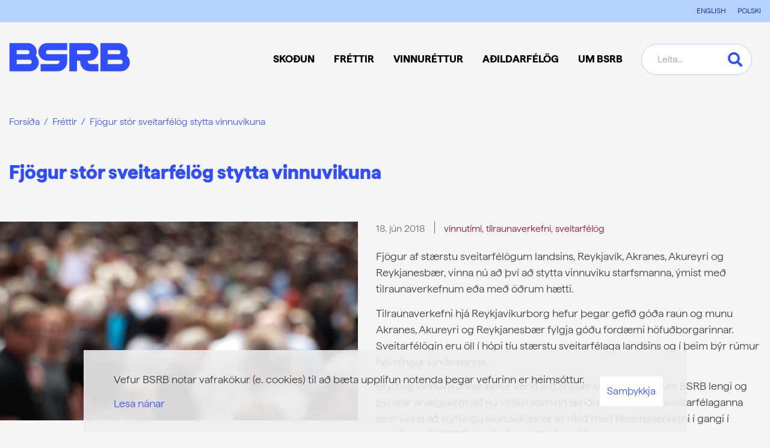

--- FILE ---
content_type: text/html; charset=UTF-8
request_url: https://www.bsrb.is/is/frettakerfi/fjogur-stor-sveitarfelog-stytta-vinnuvikuna
body_size: 9109
content:
<!DOCTYPE html>
<!--
		Stefna ehf. - Moya Vefumsjónarkerfi
		- - - - - - - - - - - - - - - - - -
		http://www.moya.is
		Moya - útgáfa 1.16.2		- - - - - - - - - - - - - - - - - -
-->
<html xmlns="http://www.w3.org/1999/xhtml" lang="is">
<head>
    <meta http-equiv="X-UA-Compatible" content="IE=edge">
    <meta name="viewport" content="width=device-width, initial-scale=1.0">
		<meta name="theme-color" content="#004794" >
	<meta name="keywords" content="vinnutími,tilraunaverkefni,sveitarfélög" >
	<meta name="description" content="Fjögur af stærstu sveitarfélögum landsins, Reykjavík, Akranes, Akureyri og Reykjanesbær, ætla að stytta vinnuviku starfsmanna án launaskerðingar." >
	<meta charset="UTF-8">
	<meta name="author" content="BSRB" >
	<meta name="generator" content="Moya 1.16.2" >
		<meta property="og:title" content="Fj&ouml;gur st&oacute;r sveitarf&eacute;l&ouml;g stytta vinnuvikuna">
	<meta property="og:image" content="https://www.bsrb.is/static/news/1529320257_mannfjoldi-2.jpg?v=1768563091">
	<meta property="og:url" content="https://www.bsrb.is/is/frettakerfi/fjogur-stor-sveitarfelog-stytta-vinnuvikuna">
	<meta property="og:site_name" content="BSRB">
	<meta property="og:updated_time" content="1529319936">
	<meta property="og:image:width" content="3793">
	<meta property="og:image:height" content="2107">
	<meta property="og:locale" content="is_IS">
	<meta property="og:description" content="Fj&ouml;gur af st&aelig;rstu sveitarf&eacute;l&ouml;gum landsins, Reykjav&iacute;k, Akranes, Akureyri og Reykjanesb&aelig;r, &aelig;tla a&eth; stytta vinnuviku starfsmanna &aacute;n launasker&eth;ingar.">
	<meta property="og:type" content="article">

		<title>Fjögur stór sveitarfélög stytta vinnuvikuna | BSRB</title>
	<link rel="preload" href="/static/themes/2017/fonts/HafferLight.woff2" as="font" type="font/woff2" crossorigin>
	<link rel="preload" href="/static/themes/2017/fonts/HafferHeavy.woff2" as="font" type="font/woff2" crossorigin>
	<link rel="preload" href="/static/themes/2017/fonts/HafferBold.woff2" as="font" type="font/woff2" crossorigin>
	<link href="/static/themes/2017/theme.css?v=1be0246edd" rel="stylesheet" media="all" type="text/css"  />

		<link href="/is/feed" rel="alternate" type="application/rss+xml" title="RSS - Fréttir" >
	<link href="/is/frettakerfi/fjogur-stor-sveitarfelog-stytta-vinnuvikuna" rel="canonical" >
	<link href="/favicon.ico" rel="icon" type="image/x-icon" >
	<link href="/favicon.ico" rel="shortcut icon" type="image/x-icon" >
	<link href="/_moya/less/cookie-consent.css?v=1768563091" media="screen" rel="stylesheet" type="text/css" >
			<!-- Facebook Pixel Code --> <script> !function(f,b,e,v,n,t,s) {if(f.fbq)return;n=f.fbq=function(){n.callMethod? n.callMethod.apply(n,arguments):n.queue.push(arguments)}; if(!f._fbq)f._fbq=n;n.push=n;n.loaded=!0;n.version='2.0'; n.queue=[];t=b.createElement(e);t.async=!0; t.src=v;s=b.getElementsByTagName(e)[0]; s.parentNode.insertBefore(t,s)}(window,document,'script', 'https://connect.facebook.net/en_US/fbevents.js'); fbq('init', '366714790326664'); fbq('track', 'PageView'); </script> <noscript> <img height="1" width="1" src="https://www.facebook.com/tr?id=366714790326664&ev=PageView &noscript=1"/> </noscript> <!-- End Facebook Pixel Code -->
</head>
<body  class="logo-blue news view footer-layout6 hideright accordion-local has-dropdown-menu" data-accordion="local" data-static-version="1768563091">
<a id="siteTop" class="hide">&nbsp;</a>

<div id="fb-root"></div>
<script>(function(d, s, id) {
		var js, fjs = d.getElementsByTagName(s)[0];
		if (d.getElementById(id)) return;
		js = d.createElement(s); js.id = id;
		js.src = "//connect.facebook.net/is_IS/sdk.js#xfbml=1&version=v2.0";
		fjs.parentNode.insertBefore(js, fjs);
	}(document, 'script', 'facebook-jssdk'));
</script>

<div id="page">

	
    <div id="pageContainer">
        <header id="header" data-moya-component="ext.sticky-head" data-shrink-on="50">
            <div class="contentWrap">
                <div class="logo">
                    <a href="/is" aria-label="Frontpage">
						<svg width="201" height="48" viewBox="0 0 201 48" fill="none" xmlns="http://www.w3.org/2000/svg"><path d="M195.756 21.872a14.752 14.752 0 001.496-6.455c0-8.122-6.611-14.72-14.72-14.72h-30.428V47.68h33.981c8.122 0 14.72-6.612 14.72-14.72a14.68 14.68 0 00-5.036-11.076m-31.757-9.28h17.961a3.372 3.372 0 010 6.742h-17.961v-6.742zm21.253 23.154h-21.253v-7.223h21.253a3.627 3.627 0 013.619 3.618 3.627 3.627 0 01-3.619 3.618M44.47 21.872a14.75 14.75 0 001.497-6.455c0-8.122-6.611-14.72-14.72-14.72H.805V47.68h33.982c8.122 0 14.72-6.612 14.72-14.72 0-4.412-1.952-8.382-5.037-11.076m-31.743-9.28h17.96a3.372 3.372 0 010 6.742h-17.96v-6.742zM33.98 35.76H12.727v-7.223H33.98a3.627 3.627 0 013.619 3.618 3.619 3.619 0 01-3.619 3.618m97.078-4.387v-1.302h2.408c8.017 0 14.811-6.286 15.019-14.303.221-8.303-6.442-15.097-14.694-15.097h-33.5v46.984h12.703V30.072h5.375v1.9c0 8.668 7.028 15.696 15.696 15.696h14.433V35.72h-13.093a4.332 4.332 0 01-4.334-4.334m-18.09-12.169v-6.585h19.105c.755 0 1.432.13 2.005.403.572.26 1.015.65 1.327 1.145.313.508.469 1.094.469 1.757 0 .664-.156 1.25-.469 1.757-.312.508-.755.885-1.327 1.146-.573.26-1.25.39-2.005.39h-19.105v-.013zM48.74 15.781c.207 8.017 7.001 14.303 15.018 14.303h20.173V31.4a4.332 4.332 0 01-4.333 4.334h-26.98v11.948h28.32c8.668 0 15.696-7.028 15.696-15.696V19.347H64.71a3.371 3.371 0 010-6.742h31.925V.684h-33.2c-8.265 0-14.916 6.807-14.695 15.097z" fill="#304EFF"/></svg>					</a>
                </div>

                <nav id="mainmenu">
                    <ul class="menu mmLevel1 " id="mmm-5"><li class="ele-skodun si level1 children first goto ord-1"><a href="/is/skodun"><span>Sko&eth;un</span></a><ul class="menu mmLevel2 " id="mmm-12"><li class="ele-skodun si level2 first ord-1"><a href="/is/skodun/skodun"><span>Sko&eth;un</span></a></li><li class="ele-stefna-bsrb si level2 children ord-2"><a href="/is/skodun/stefna-bsrb"><span>Stefna</span></a><ul class="menu mmLevel3 " id="mmm-27"><li class="ele-almannathjonusta si level3 first ord-1"><a href="/is/skodun/stefna-bsrb/almannathjonusta"><span>Almanna&thorn;j&oacute;nusta</span></a></li><li class="ele-atvinnumal si level3 ord-2"><a href="/is/skodun/stefna-bsrb/atvinnumal"><span>Atvinnum&aacute;l</span></a></li><li class="ele-efnahags-og-skattamal si level3 ord-3"><a href="/is/skodun/stefna-bsrb/efnahags-og-skattamal"><span>Efnahags- og skattam&aacute;l</span></a></li><li class="ele-heilbrigdismal si level3 ord-4"><a href="/is/skodun/stefna-bsrb/heilbrigdismal"><span>Heilbrig&eth;ism&aacute;l</span></a></li><li class="ele-husnaedismal si level3 ord-5"><a href="/is/skodun/stefna-bsrb/husnaedismal"><span>H&uacute;sn&aelig;&eth;ism&aacute;l</span></a></li><li class="ele-jafnrettismal si level3 ord-6"><a href="/is/skodun/stefna-bsrb/jafnrettismal"><span>Jafnr&eacute;ttism&aacute;l</span></a></li><li class="ele-kjaramal si level3 ord-7"><a href="/is/skodun/stefna-bsrb/kjaramal"><span>Kjaram&aacute;l</span></a></li><li class="ele-lifeyrismal si level3 ord-8"><a href="/is/skodun/stefna-bsrb/lifeyrismal"><span>L&iacute;feyrism&aacute;l</span></a></li><li class="ele-menntamal si level3 ord-9"><a href="/is/skodun/stefna-bsrb/menntamal"><span>Menntam&aacute;l</span></a></li><li class="ele-umhverfismal si level3 last ord-10"><a href="/is/skodun/stefna-bsrb/umhverfismal"><span>Umhverfis- og loftslagsm&aacute;l</span></a></li></ul></li><li class="ele-malefnin si level2 children ord-3"><a href="/is/skodun/malefnin"><span>M&aacute;lefnin</span></a><ul class="menu mmLevel3 " id="mmm-100"><li class="ele-barattan-um-heilbrigdiskerfid si level3 first ord-1"><a href="/is/skodun/malefnin/barattan-um-heilbrigdiskerfid"><span>Bar&aacute;ttan um heilbrig&eth;iskerfi&eth;</span></a></li><li class="ele-mikilvaegi-felagslegs-stodugleika si level3 ord-2"><a href="/is/skodun/malefnin/mikilvaegi-felagslegs-stodugleika"><span>F&eacute;lagslegur st&ouml;&eth;ugleiki</span></a></li><li class="ele-jofnun-lifeyrisrettinda si level3 ord-3"><a href="/is/skodun/malefnin/jofnun-lifeyrisrettinda"><span>J&ouml;fnun l&iacute;feyrisr&eacute;ttinda</span></a></li><li class="ele-kynbundin-og-kynferdisleg-areitni si level3 ord-4"><a href="/is/skodun/malefnin/kynbundin-og-kynferdisleg-areitni"><span>Kynbundin og kynfer&eth;isleg &aacute;reitni</span></a></li><li class="ele-mennta-og-fraedslumal si level3 ord-5"><a href="/is/skodun/malefnin/mennta-og-fraedslumal"><span>Mennta- og fr&aelig;&eth;slum&aacute;l</span></a></li><li class="ele-stytting-vinnuvikunnar si level3 children last ord-6"><a href="/is/skodun/malefnin/stytting-vinnuvikunnar"><span>Stytting vinnuvikunnar</span></a><ul class="menu mmLevel4 " id="mmm-101"><li class="ele-fraedslumyndbond-um-styttingu-vinnuvikunnar si level4 first last ord-1"><a href="/is/skodun/malefnin/stytting-vinnuvikunnar/fraedslumyndbond-um-styttingu-vinnuvikunnar"><span>Fr&aelig;&eth;slumyndb&ouml;nd um styttingu vinnuvikunnar</span></a></li></ul></li></ul></li><li class="ele-alyktanir si level2 children ord-4"><a href="/is/skodun/alyktanir"><span>&Aacute;lyktanir</span></a><ul class="menu mmLevel3 " id="mmm-48"><li class="ele-alyktun-47-things-um-rettlat-umskipti si level3 first ord-1"><a href="/is/skodun/alyktanir/alyktun-47-things-um-rettlat-umskipti" target="_blank"><span>&Aacute;lyktun 47. &thorn;ings um r&eacute;ttl&aacute;t umskipti</span></a></li><li class="ele-alyktun-47-things-um-si-og-endurmenntun si level3 ord-2"><a href="/is/skodun/alyktanir/alyktun-47-things-um-si-og-endurmenntun"><span>&Aacute;lyktun 47. &thorn;ings um s&iacute;- og endurmenntun</span></a></li><li class="ele-alyktun-47-things-bsrb-um-stodu-heilbrigdismala si level3 ord-3"><a href="/is/skodun/alyktanir/alyktun-47-things-bsrb-um-stodu-heilbrigdismala"><span>&Aacute;lyktun 47. &thorn;ings BSRB um st&ouml;&eth;u heilbrig&eth;ism&aacute;la</span></a></li><li class="ele-alyktun-47-things-bsrb-um-malefni-innflytjenda si level3 ord-4"><a href="/is/skodun/alyktanir/alyktun-47-things-bsrb-um-malefni-innflytjenda"><span>&Aacute;lyktun 47. &thorn;ings BSRB um m&aacute;lefni innflytjenda</span></a></li><li class="ele-alyktun-47-things-bsrb-um-husnaedismal si level3 ord-5"><a href="/is/skodun/alyktanir/alyktun-47-things-bsrb-um-husnaedismal"><span>&Aacute;lyktun 47. &thorn;ings BSRB um h&uacute;sn&aelig;&eth;ism&aacute;l</span></a></li><li class="ele-alyktun-47-things-bsrb-um-ad-brua-umonnunarbilid si level3 ord-6"><a href="/is/skodun/alyktanir/alyktun-47-things-bsrb-um-ad-brua-umonnunarbilid"><span>&Aacute;lyktun 47. &thorn;ings BSRB um a&eth; br&uacute;a um&ouml;nnunarbili&eth;</span></a></li><li class="ele-alyktun-47-things-bsrb-um-kvenfrelsi si level3 ord-7"><a href="/is/skodun/alyktanir/alyktun-47-things-bsrb-um-kvenfrelsi"><span>&Aacute;lyktun 47. &thorn;ings BSRB um kvenfrelsi</span></a></li><li class="ele-drog-ad-alyktun-47-things-bsrb-um-efnahagsmal si level3 last ord-8"><a href="/is/skodun/alyktanir/drog-ad-alyktun-47-things-bsrb-um-efnahagsmal"><span>Dr&ouml;g a&eth; &aacute;lyktun 47. &thorn;ings BSRB um efnahagsm&aacute;l</span></a></li></ul></li><li class="ele-umsagnir si level2 last ord-5"><a href="/is/skodun/umsagnir"><span>Umsagnir</span></a></li></ul></li><li class="ele-frettir si level1 children goto ord-2"><a href="/is/frettir"><span>Fr&eacute;ttir</span></a><ul class="menu mmLevel2 " id="mmm-13"><li class="ele-frettasafn si level2 first ord-1"><a href="/is/frettir/frettasafn"><span>Fr&eacute;ttir</span></a></li><li class="ele-frodleikur si level2 ord-2"><a href="/is/frettir/frodleikur"><span>Fr&oacute;&eth;leikur</span></a></li><li class="ele-vidburdadagatal si level2 ord-3"><a href="/is/frettir/vidburdadagatal"><span>Vi&eth;bur&eth;adagatal</span></a></li><li class="ele-utgefid-efni si level2 ord-4"><a href="/is/frettir/utgefid-efni"><span>&Uacute;tgefi&eth; efni</span></a></li><li class="ele-fjolmidlatorg si level2 ord-5"><a href="/is/frettir/fjolmidlatorg"><span>Fj&ouml;lmi&eth;latorg</span></a></li><li class="ele-myndir si level2 last ord-6"><a href="/is/frettir/myndir"><span>Myndir</span></a></li></ul></li><li class="ele-vinnurettur si level1 children ord-3"><a href="/is/vinnurettur"><span>Vinnur&eacute;ttur</span></a><ul class="menu mmLevel2 " id="mmm-16"><li class="ele-vinnurettur si level2 children first ord-1"><a href="/is/vinnurettur/vinnurettur"><span>Vinnur&eacute;ttur</span></a><ul class="menu mmLevel3 " id="mmm-93"><li class="ele-starfsmenn-a-opinberum-vinnumarkadi si level3 first ord-1"><a href="/is/vinnurettur/vinnurettur/starfsmenn-a-opinberum-vinnumarkadi"><span>Starfsmenn &aacute; opinberum vinnumarka&eth;i</span></a></li><li class="ele-um-stettarfelog-og-hlutverk-theirra si level3 last ord-2"><a href="/is/vinnurettur/vinnurettur/um-stettarfelog-og-hlutverk-theirra"><span>Um st&eacute;ttarf&eacute;l&ouml;g og hlutverk &thorn;eirra</span></a></li></ul></li><li class="ele-upphaf-starfs si level2 children ord-2"><a href="/is/vinnurettur/upphaf-starfs"><span>Upphaf starfs</span></a><ul class="menu mmLevel3 " id="mmm-50"><li class="ele-auglysing-lausra-starfa si level3 first ord-1"><a href="/is/vinnurettur/upphaf-starfs/auglysing-lausra-starfa"><span>Augl&yacute;sing lausra starfa</span></a></li><li class="ele-almenn-haefisskilyrdi-rikisstarfsmanna si level3 ord-2"><a href="/is/vinnurettur/upphaf-starfs/almenn-haefisskilyrdi-rikisstarfsmanna"><span>Almenn h&aelig;fisskilyr&eth;i r&iacute;kisstarfsmanna</span></a></li><li class="ele-radning-i-starf si level3 ord-3"><a href="/is/vinnurettur/upphaf-starfs/radning-i-starf"><span>R&aacute;&eth;ning &iacute; starf</span></a></li><li class="ele-val-a-umsaekjendum si level3 ord-4"><a href="/is/vinnurettur/upphaf-starfs/val-a-umsaekjendum"><span>Val &aacute; ums&aelig;kjendum</span></a></li><li class="ele-radningarsamningur si level3 last ord-5"><a href="/is/vinnurettur/upphaf-starfs/radningarsamningur"><span>R&aacute;&eth;ningarsamningur</span></a></li></ul></li><li class="ele-starfsaevin si level2 children ord-3"><a href="/is/vinnurettur/starfsaevin"><span>Starfs&aelig;vin</span></a><ul class="menu mmLevel3 " id="mmm-51"><li class="ele-adbunadur-starfsmanna si level3 first ord-1"><a href="/is/vinnurettur/starfsaevin/adbunadur-starfsmanna"><span>A&eth;b&uacute;na&eth;ur starfsmanna</span></a></li><li class="ele-aminning-i-starfi si level3 ord-2"><a href="/is/vinnurettur/starfsaevin/aminning-i-starfi"><span>&Aacute;minning &iacute; starfi</span></a></li><li class="ele-faedingar-og-foreldraorlof si level3 ord-3"><a href="/is/vinnurettur/starfsaevin/faedingar-og-foreldraorlof"><span>F&aelig;&eth;ingar- og foreldraorlof</span></a></li><li class="ele-breytingar-a-storfum si level3 ord-4"><a href="/is/vinnurettur/starfsaevin/breytingar-a-storfum"><span>Breytingar &aacute; st&ouml;rfum</span></a></li><li class="ele-launagreidslur si level3 ord-5"><a href="/is/vinnurettur/starfsaevin/launagreidslur"><span>Launagrei&eth;slur</span></a></li><li class="ele-orlofsrettur si level3 ord-6"><a href="/is/vinnurettur/starfsaevin/orlofsrettur"><span>Orlofsr&eacute;ttur</span></a></li><li class="ele-personuvernd-starfsmanna si level3 ord-7"><a href="/is/vinnurettur/starfsaevin/personuvernd-starfsmanna"><span>Pers&oacute;nuvernd starfsmanna</span></a></li><li class="ele-rettindi-vaktavinnufolks si level3 ord-8"><a href="/is/vinnurettur/starfsaevin/rettindi-vaktavinnufolks"><span>R&eacute;ttindi vaktavinnuf&oacute;lks</span></a></li><li class="ele-stada-og-hlutverk-trunadarmanna si level3 ord-9"><a href="/is/vinnurettur/starfsaevin/stada-og-hlutverk-trunadarmanna"><span>Sta&eth;a og hlutverk tr&uacute;na&eth;armanna</span></a></li><li class="ele-veikindarettur si level3 ord-10"><a href="/is/vinnurettur/starfsaevin/veikindarettur"><span>Veikindar&eacute;ttur</span></a></li><li class="ele-munurinn-a-embaettismonnum-og-odrum-rikisstarfsmonnum si level3 ord-11"><a href="/is/vinnurettur/starfsaevin/munurinn-a-embaettismonnum-og-odrum-rikisstarfsmonnum"><span>Munurinn &aacute; emb&aelig;ttism&ouml;nnum og &ouml;&eth;rum r&iacute;kisstarfsm&ouml;nnum</span></a></li><li class="ele-jafnretti-a-vinnumarkadi si level3 ord-12"><a href="/is/vinnurettur/starfsaevin/jafnretti-a-vinnumarkadi"><span>Jafnr&eacute;tti &aacute; vinnumarka&eth;i</span></a></li><li class="ele-adilaskipti-ad-fyrirtaekjum si level3 last ord-13"><a href="/is/vinnurettur/starfsaevin/adilaskipti-ad-fyrirtaekjum"><span>A&eth;ilaskipti a&eth; fyrirt&aelig;kjum</span></a></li></ul></li><li class="ele-lok-starfs si level2 children last ord-4"><a href="/is/vinnurettur/lok-starfs"><span>Lok starfs</span></a><ul class="menu mmLevel3 " id="mmm-52"><li class="ele-uppsagnir-og-uppsagnarfrestur si level3 first ord-1"><a href="/is/vinnurettur/lok-starfs/uppsagnir-og-uppsagnarfrestur"><span>Uppsagnir og uppsagnarfrestur</span></a></li><li class="ele-nidurlagning-starfs si level3 ord-2"><a href="/is/vinnurettur/lok-starfs/nidurlagning-starfs"><span>Ni&eth;urlagning starfs</span></a></li><li class="ele-veikindi-og-lausnarlaun si level3 ord-3"><a href="/is/vinnurettur/lok-starfs/veikindi-og-lausnarlaun"><span>Veikindi og lausnarlaun</span></a></li><li class="ele-uppsagnarfrestur-og-orlof si level3 last ord-4"><a href="/is/vinnurettur/lok-starfs/uppsagnarfrestur-og-orlof"><span>Uppsagnarfrestur og orlof</span></a></li></ul></li></ul></li><li class="ele-adildarfelog si level1 children goto ord-4"><a href="/is/adildarfelog"><span>A&eth;ildarf&eacute;l&ouml;g</span></a><ul class="menu mmLevel2 " id="mmm-24"><li class="ele-adildarfelog-bsrb si level2 first ord-1"><a href="/is/adildarfelog/adildarfelog-bsrb"><span>A&eth;ildarf&eacute;l&ouml;g</span></a></li><li class="ele-fraedsla-1 si level2 ord-2"><a href="/is/adildarfelog/fraedsla-1"><span>Fr&aelig;&eth;sla</span></a></li><li class="ele-styrkir si level2 ord-3"><a href="/is/adildarfelog/styrkir"><span>Styrktarsj&oacute;&eth;urinn Klettur</span></a></li><li class="ele-orlofshusabyggdir si level2 last ord-4"><a href="/is/adildarfelog/orlofshusabyggdir"><span>Orlofsh&uacute;s</span></a></li></ul></li><li class="ele-bsrb si level1 children last goto ord-5"><a href="/is/bsrb"><span>Um BSRB</span></a><ul class="menu mmLevel2 " id="mmm-17"><li class="ele-um-bsrb si level2 children first ord-1"><a href="/is/bsrb/um-bsrb"><span>Um BSRB</span></a><ul class="menu mmLevel3 " id="mmm-92"><li class="ele-personuverndarstefna-bsrb si level3 first ord-1"><a href="/is/bsrb/um-bsrb/personuverndarstefna-bsrb"><span>Pers&oacute;nuvernd</span></a></li><li class="ele-lagalegir-fyrirvarar si level3 last ord-2"><a href="/is/bsrb/um-bsrb/lagalegir-fyrirvarar"><span>Lagalegir fyrirvarar</span></a></li></ul></li><li class="ele-starfsfolk si level2 ord-2"><a href="/is/bsrb/starfsfolk"><span>Starfsf&oacute;lk</span></a></li><li class="ele-skipulag-bsrb si level2 children ord-3"><a href="/is/bsrb/skipulag-bsrb"><span>Skipulag</span></a><ul class="menu mmLevel3 " id="mmm-34"><li class="ele-thing-bsrb si level3 children first ord-1"><a href="/is/bsrb/skipulag-bsrb/thing-bsrb"><span>&THORN;ing</span></a><ul class="menu mmLevel4 " id="mmm-35"><li class="ele-httpswwwbsrbisisfrettakerfimalefnastarf-a-thingi-bsrb si level4 first ord-1"><a href="https://www.bsrb.is/is/frettakerfi/sonja-endurkjorin-formadur-bsrb"><span>47. &thorn;ing BSRB</span></a></li><li class="ele-46-thing-bsrb-29-september-2021 si level4 ord-2"><a href="/is/bsrb/skipulag-bsrb/thing-bsrb/46-thing-bsrb-29-september-2021"><span>46. &thorn;ing BSRB</span></a></li><li class="ele-45-thing-bsrb-17-til-19-oktober-2018 si level4 ord-3"><a href="/is/bsrb/skipulag-bsrb/thing-bsrb/45-thing-bsrb-17-til-19-oktober-2018"><span>45. &thorn;ing BSRB</span></a></li><li class="ele-44-thing-bsrb si level4 ord-4"><a href="/is/bsrb/skipulag-bsrb/thing-bsrb/44-thing-bsrb"><span>44. &thorn;ing BSRB</span></a></li><li class="ele-43-thing-bsrb si level4 last ord-5"><a href="/is/bsrb/skipulag-bsrb/thing-bsrb/43-thing-bsrb"><span>43. &thorn;ing BSRB</span></a></li></ul></li><li class="ele-formannarad-bsrb si level3 ord-2"><a href="/is/bsrb/skipulag-bsrb/formannarad-bsrb"><span>Formannar&aacute;&eth;</span></a></li><li class="ele-stjorn-bsrb si level3 ord-3"><a href="/is/bsrb/skipulag-bsrb/stjorn-bsrb"><span>Stj&oacute;rn</span></a></li><li class="ele-adalfundur-bsrb si level3 ord-4"><a href="/is/bsrb/skipulag-bsrb/adalfundur-bsrb"><span>A&eth;alfundur</span></a></li><li class="ele-formadur-og-varaformenn si level3 ord-5"><a href="/is/bsrb/skipulag-bsrb/formadur-og-varaformenn"><span>Forma&eth;ur og varaformenn</span></a></li><li class="ele-nefndir-bsrb si level3 last ord-6"><a href="/is/bsrb/skipulag-bsrb/nefndir-bsrb"><span>Nefndir </span></a></li></ul></li><li class="ele-log-bsrb si level2 ord-4"><a href="/is/bsrb/log-bsrb"><span>L&ouml;g</span></a></li><li class="ele-samstarf si level2 children ord-5"><a href="/is/bsrb/samstarf"><span>Samstarf</span></a><ul class="menu mmLevel3 " id="mmm-94"><li class="ele-innlent-samstarf si level3 first ord-1"><a href="/is/bsrb/samstarf/innlent-samstarf"><span>Innlent samstarf</span></a></li><li class="ele-erlent-samstarf si level3 last ord-2"><a href="/is/bsrb/samstarf/erlent-samstarf"><span>Erlent samstarf</span></a></li></ul></li><li class="ele-saga-bsrb si level2 ord-6"><a href="/is/bsrb/saga-bsrb"><span>Saga</span></a></li><li class="ele-bjarg-ibudafelag si level2 ord-7"><a href="/is/bsrb/bjarg-ibudafelag"><span>Bjarg &iacute;b&uacute;&eth;af&eacute;lag</span></a></li><li class="ele-varda-rannsoknarstofnun-vinnumarkadarins si level2 last ord-8"><a href="/is/bsrb/varda-rannsoknarstofnun-vinnumarkadarins"><span>Var&eth;a</span></a></li></ul></li></ul>                </nav>
                <div id="searchBox" role="search">
					<form id="searchForm" name="searchForm" method="get" action="/is/leit">
<div id="elm_q" class="elm_text elm"><label for="q" class="noscreen optional">Leita</label>

<span class="lmnt"><input type="text" name="q" id="q" value="" placeholder="Leita..." class="text searchQ"></span></div>
<div id="elm_submit" class="elm_submit elm">
<input type="submit" id="searchSubmit" value="Leita"></div></form>                </div>
				<button
					data-moya-component="ext.head-search"
					id="searchToggle"
					aria-label="Opna leit"
					aria-haspopup="true" aria-controls="searchForm">
				</button>
				<div id="searchDrop">
					<div class="contentWrap">
						<div class="searchFormWrap">
							<form id="searchForm" name="searchForm" method="get" action="/is/leit">
<div id="elm_q" class="elm_text elm"><label for="q" class="noscreen optional">Leita</label>

<span class="lmnt"><input type="text" name="q" id="q" value="" placeholder="Leita..." class="text searchQ"></span></div>
<div id="elm_submit" class="elm_submit elm">
<input type="submit" id="searchSubmit" value="Leita"></div></form>						</div>
						<button id="searchClose" aria-label="templateSearchClose"
							aria-controls="searchForm">
						</button>
					</div>
				</div>
            </div>
        </header>
        <div id="qn">
            <div class="contentWrap">
                <div class="box boxLinks"><ul>
<li><a href="/en">ENGLISH</a></li>
<li><a href="/pl">POLSKI</a></li>
</ul></div>
            </div>
        </div>
						<nav id="breadcrumbsWrap" aria-label="Brauðmolar">
			<div class="contentWrap">
				
<div id="breadcrumbs" class="box">
	
        <div class="boxText">
		<a href="/is" class="first">Forsíða</a><span class="sep"> / </span><a href="/is/frettakerfi">Fréttir</a><span class="sep"> / </span><a href="/is/frettakerfi/fjogur-stor-sveitarfelog-stytta-vinnuvikuna" class="last">Fjögur stór sveitarfélög stytta vinnuvikuna</a>
	</div>
</div>			</div>
		</nav>
				        <div id="contentContainer">
            <div class="row">
                <div id="main" role="main">
					
					                        
<div id="news" class="box">
	<div class="boxTitle"><h1>Fjögur stór sveitarfélög stytta vinnuvikuna</h1></div>
        <div class="boxText">
		<div class="entry hasImage">
	<div class="entryContent">
					<div class="entryImage medium">
                <div class="linkWrap">
                    <a href="/static/news/lg/1529320257_mannfjoldi-2.jpg" class="fancybox">
                        <img alt="Stytting vinnuvikunnar hefur gefið góða raun hjá Reykjavíkurborg og ætla framsýnir stjórnendur fleir&hellip;" src="https://static.stefna.is/moya/images/1.png" class="responsive" data-src="/static/news/md/1529320257_mannfjoldi-2.jpg" data-md="/static/news/md/1529320257_mannfjoldi-2.jpg" data-sm="/static/news/sm/1529320257_mannfjoldi-2.jpg" data-xs="/static/news/xs/1529320257_mannfjoldi-2.jpg" />
                    </a>
                                    </div>
									<div class="entryImageText">Stytting vinnuvikunnar hefur gefið góða raun hjá Reykjavíkurborg og ætla framsýnir stjórnendur fleiri sveitarfélaga að fylgja í kjölfarið.</div>
							</div>
				<div class="entryInfo">
	<span class="date">
					18. jún 2018			</span>
		        <span class="category">
                        <a href="/is/leit/news/1?q=vinnut%C3%ADmi&amp;D=news">vinnutími</a>, <a href="/is/leit/news/1?q=tilraunaverkefni&amp;D=news">tilraunaverkefni</a>, <a href="/is/leit/news/1?q=sveitarf%C3%A9l%C3%B6g&amp;D=news">sveitarfélög</a>        </span>
			</div>		<div class="content">
			<p>Fjögur af stærstu sveitarfélögum landsins, Reykjavík, Akranes, Akureyri og Reykjanesbær, vinna nú að því að stytta vinnuviku starfsmanna, ýmist með tilraunaverkefnum eða með öðrum hætti.</p>
<p>Tilraunaverkefni hjá Reykjavíkurborg hefur þegar gefið góða raun og munu Akranes, Akureyri og Reykjanesbær fylgja góðu fordæmi höfuðborgarinnar. Sveitarfélögin eru öll í hópi tíu stærstu sveitarfélaga landsins og í þeim býr rúmur helmingur landsmanna.</p>
<p>Stytting vinnuvikunnar hefur verið eitt af stærstu baráttumálum BSRB lengi og því afar ánægjulegt að nú virðist kominn skriður á málið. Auk sveitarfélaganna sem vinna að styttingu vinnuvikunnar er ríkið með tilraunaverkefni í gangi í samvinnu við BSRB sem hefur gefið afar góða raun.</p>
<h5>Vinnan hafin á Akranesi</h5>
<p>Stofnaður hefur verið <a title="Skipunarbréf starfshópsins" href="https://ibuagatt.akranes.is/meetingsearch/displaydocument.aspx?itemid=27636604245244612873&amp;meetingid=1804027F%20%20%20%20%20%20%20&amp;filename=Erindisbr%C3%A9f%20starfsh%C3%B3ps%20um%20styttingu%20vinnuvikunnar&amp;cc=Document" target="_blank">starfshópur hjá Akraneskaupstað</a> sem hefur það verkefni að útfæra tilraunaverkefni um styttingu vinnuvikunnar án launaskerðingar og án þess að þjónusta við bæjarbúa skerðist. Þá á hópurinn að útfæra mælikvarða til að meta áhrif verkefnisins á heilsu, vellíðan, starfsanda og þjónustu við bæjarbúa.</p>
<p>Stefnt er að því að tilraunaverkefnið á Akranesi hefjist ekki síðar en í upphafi næsta árs og á starfshópurinn að skila áfangaskýrslu til bæjarráðs um miðjan október.</p>
<h5>Stytting vinnuviku í málefnasamningum</h5>
<p>Kveðið er á um styttingu vinnuvikunnar í málefnasamningum meirihlutans í að minnsta kosti tveimur sveitarfélögum í kjölfar nýafstaðinna sveitarstjórnarkosninga.</p>
<p>Í <a title="Málefnasamningurinn á Akureyri" href="https://www.akureyri.is/static/files/01_akureyri.is/pdf/2018/meirihlutasamningur_120618-4-1-.pdf" target="_blank">málefnasamningi L-listans, Framsóknarflokks og Samfylkingarinnar á Akureyri</a> segir einfaldlega að farið verði í tilraunaverkefni um styttingu vinnuvikunnar í sveitarfélaginu, en það er ekki útfært nánar í samningnum.</p>
<p>Í <a title="Málefnasamningurinn í Reykjanesbæ" href="https://www.reykjanesbaer.is/is/stjornsysla/rnb/frettir/malefnasamningur-samfylkingar-beinnar-leidar-og-framsoknar-undirritadur" target="_blank">málefnasamningi Samfylkingar, Beinnar leiðar og Framsóknarflokks í Reykjanesbæ</a> er ákveðið að stofnað verði sérstakt framtíðarráð sem fjalla mun um ýmis mikilvæg mál sem meirihlutinn vill koma til framkvæmda. Eitt af því sem ráðið á að fjalla um er útfærsla á sveigjanlegum vinnutíma og styttingu vinnuvikunnar.</p>
<h5>Góður árangur hjá borginni</h5>
<p><a title="Frétt á vef Reykjavíkurborgar" href="https://reykjavik.is/frettir/hvers-vegna-ad-stytta-vinnuvikuna" target="_blank">Reykjavíkurborg hefur leitt vagninn</a> þegar kemur að styttingu vinnuvikunnar. Tilraunaverkefni BSRB og borgarinnar var fyrsta tilraunaverkefnið þar sem vinnuvika starfsmanna var stytt án þess að laun skertust á móti. Undirbúningur fyrir verkefnið fór af stað árið 2015 og hefur gefið afar góða raun.</p>
<p>Árangurinn af tilraunaverkefni BSRB og Reykjavíkurborgar hefur verið svo góður að borgarráð ákvað að framlengja tilraunaverkefnið og útvíkka það frá febrúar síðastliðnum þegar öllum vinnustöðum borgarinnar var gefinn kostur á að taka þátt. Í dag tekur um fjórðungur starfsmanna borgarinnar, um 2.200 manns, þátt í tilraunaverkefninu.</p>
<p><a title="Stytting vinnuvikunnar" href="/is/skodun/malefnin/stytting-vinnuvikunnar">Lestu meira um baráttu BSRB fyrir styttingu vinnuvikunnar.</a></p>		</div>
	</div>
		<div class="entryFooter">
		<a class="back" href="" onclick="history.back();return false;">Til baka í yfirlit</a>
					<div class="social">
							</div>
			</div>
	<br class="clear"/>
	</div>


	</div>
</div>					                </div>

                <aside id="sidebar" role="complementary">
					<div id="box_sitemap-box_30" class="box box_sitemap-box box_ord_2 first"><div class="boxText"></div>
</div>
                </aside>
            </div>
							<div id="below">
					<div class="contentWrap">
						<div id="box_sitemap-box_29" class="box box_sitemap-box box_ord_1 first"><div class="boxText"></div>
</div>
					</div>
				</div>
			        </div>
		<button id="mainmenuToggle"
			aria-label="Opna/loka valmynd"
			aria-haspopup="true"
			aria-controls="mainmenu">
			<span class="first"></span>
			<span class="middle"></span>
			<span class="last"></span>
		</button>
    </div>
</div>
<footer>
	<div id="footerInfo" role="contentinfo">
		<div id="box_footer_28" class="box box_footer box_ord_1 first"><div class="boxText"><div class="moya__footer layout6"><div class="footerRow">
	<div class="col">
		<img class="logo" src="/static/files/Myndir/Logo/Logo_BSRB/bsrb-merki-adal-hvitt.png" alt=""/>
		<div class="contactInfo">
							<span><a href="mailto:bsrb@bsrb.is">bsrb@bsrb.is</a></span>
										<span> / </span>
										<span><a href="tel:5258300">525 8300</a></span>
					</div>
	</div>
</div>
<div class="footerRow">
	<div class="col">
		<ul class="menu">
										<li>Grettisgötu 89</li>
								<li>105 Reykjavík</li>
										<li>Kennitala. 440169-0159</li>
					</ul>
					<div class="footerSitemap">
				<ul>
<li><a title="Vinnuréttur" href="/is/vinnurettur/vinnurettur">Vinnuréttur</a>
<ul>
<li><a title="Upphaf starfs" href="/is/vinnurettur/upphaf-starfs">Upphaf starfs</a></li>
<li><a title="Starfsævin" href="/is/vinnurettur/starfsaevin">Starfsævin</a></li>
<li><a title="Lok starfs" href="/is/vinnurettur/lok-starfs">Lok starfs</a></li>
</ul>
</li>
<li><a title="Aðildarfélög BSRB" href="/is/adildarfelog/adildarfelog-bsrb">Aðildarfélög</a>
<ul>
<li><a title="Fræðsla" href="/is/adildarfelog/fraedsla-1">Fræðsla</a></li>
<li><a title="Styrkir" href="/is/adildarfelog/styrkir">Styrkir</a></li>
<li><a title="Orlofshús" href="/is/adildarfelog/orlofshusabyggdir">Orlofshús</a></li>
</ul>
</li>
<li><a title="Skoðun" href="/is/skodun/skodun">Skoðun</a>
<ul>
<li><a title="Stefna BSRB" href="/is/skodun/stefna-bsrb">Stefna</a></li>
<li><a title="Málefnin" href="/is/skodun/malefnin">Málefnin</a></li>
<li><a title="Ályktanir" href="/is/skodun/alyktanir">Ályktanir</a></li>
<li><a title="Umsagnir" href="/is/skodun/umsagnir">Umsagnir</a></li>
</ul>
</li>
<li><a title="Um BSRB" href="/is/bsrb">Um BSRB</a>
<ul>
<li><a title="Starfsfólk" href="/is/bsrb/starfsfolk">Starfsfólk</a></li>
<li><a title="Fróðleikur" href="/is/frettir/frodleikur">Fróðleikur</a></li>
<li><a title="Fréttir" href="/is/frettir/frettasafn">Fréttir</a></li>
<li><a title="Fjölmiðlatorg" href="/is/frettir/fjolmidlatorg">Fjölmiðlatorg</a></li>
</ul>
</li>
</ul>
			</div>
			</div>
</div>
<div class="footerRow">
	<div class="col">
		    <p class="socialWrap">
                    <a class="social" href="https://www.facebook.com/bandalagstarfsmannarikisogbaeja" target="_blank" aria-label="Facebook"></a>
            </p>
		<p>Fylgdu okkur</p>
	</div>
</div>
</div>
</div>
</div>
	</div>
</footer>

<script src="//ajax.googleapis.com/ajax/libs/jquery/1.11.1/jquery.min.js"></script>
<script src="//ajax.googleapis.com/ajax/libs/jqueryui/1.11.2/jquery-ui.min.js"></script>
	<script type="text/javascript" src="/_moya/javascripts/dist/bundle.min.js?v=1768563091"></script>
	<script type="text/javascript" src="/_moya/js/cookie-consent.min.js?v=1768563091"></script><script src="/static/themes/2017/js/moya.min.js?v=809a10bd7d"></script>
<script src="/static/themes/2017/js/site.min.js?v=c6c0da02f4"></script>

<script type="text/javascript">
<!--//--><![CDATA[//><!--
moya.division = 'is';
moya.lang = 'is';
moya.fancybox.init();
$(function() { $("a.fancybox").fancybox({ helpers:{ title:{ type:"inside" },media:true },openEffect:"elastic",closeEffect:"elastic" }); });
$(function() { $("a.slideshow").fancybox({ helpers:{ title:{ type:"inside" },buttons:true,media:true },openEffect:"elastic",closeEffect:"elastic",playSpeed:4000,prevEffect:"none",nextEffect:"none",closeBtn:false }); });
$(function() { $("img.responsive").responsiveImg(); });
if (window.moyaCookieConsent) moyaCookieConsent.init({"cookieText":"<p>Vefur BSRB notar vafrakökur (e. cookies) til að bæta upplifun notenda þegar vefurinn er heimsóttur. <a title=\"Persónuvernd\" href=\"\/is\/bsrb\/um-bsrb\/personuverndarstefna-bsrb\"><br><\/a><\/p>","linkHref":"\/is\/bsrb\/um-bsrb\/personuverndarstefna-bsrb","linkText":"Lesa nánar","linkAria":"Lesa nánar um vafrakökur","dismissText":"Samþykkja","dismissAria":"Samþykkja vafrakökur","wrapperLabel":"Vafrakökustefna"});
$(function() { moya.localSearch.initAutocomplete("#q") });
$(function() { moya.localSearch.initAutocomplete("#q") });

//--><!]]>
</script>

</body>
</html>
